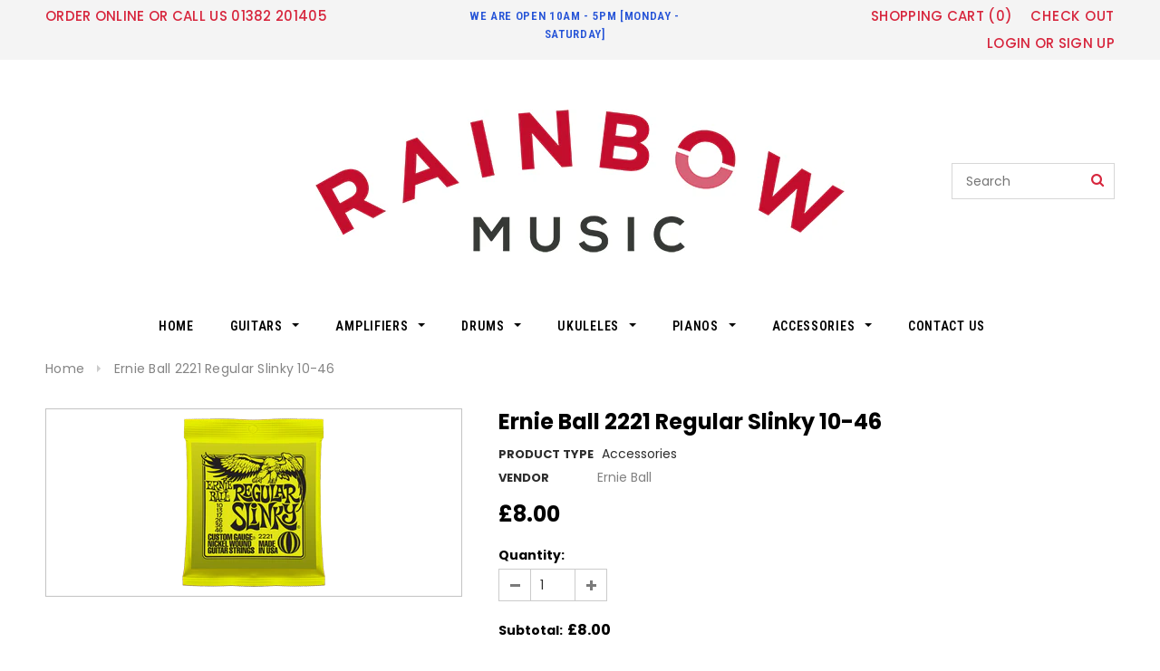

--- FILE ---
content_type: text/javascript; charset=utf-8
request_url: https://rainbowmusicstore.co.uk/products/ernie-ball-2221-regular-slinky-10-46.js?currency=GBP&country=GB
body_size: 911
content:
{"id":9122502736,"title":"Ernie Ball 2221 Regular Slinky 10-46","handle":"ernie-ball-2221-regular-slinky-10-46","description":"\u003cp\u003eGauges .010 .013 .017 .026 .036 .046\u003c\/p\u003e\r\n\u003cp\u003eErnie Ball Regular Slinky Electric Strings are our top selling set, and are favored by many musicians around the globe. These strings are precision manufactured to the highest standards and most exacting specifications to ensure consistency, optimum performance, and long life. Regular Slinky wound strings are made from nickel plated steel wire wrapped around a hex shaped steel core wire. The plain strings are made of specially tempered tin plated high carbon steel; producing a well balanced tone for your guitar. \u003c\/p\u003e","published_at":"2020-06-15T17:20:26+01:00","created_at":"2017-05-05T15:48:33+01:00","vendor":"Ernie Ball","type":"Accessories","tags":["electric guitar strings","electric strings","reverbsync-condition:Brand New","reverbsync-shipping-profile:Small","reverbsync:off"],"price":800,"price_min":800,"price_max":800,"available":true,"price_varies":false,"compare_at_price":null,"compare_at_price_min":0,"compare_at_price_max":0,"compare_at_price_varies":false,"variants":[{"id":36205627280,"title":"Default Title","option1":"Default Title","option2":null,"option3":null,"sku":"2221-12","requires_shipping":true,"taxable":true,"featured_image":null,"available":true,"name":"Ernie Ball 2221 Regular Slinky 10-46","public_title":null,"options":["Default Title"],"price":800,"weight":0,"compare_at_price":null,"inventory_management":"shopify","barcode":"","requires_selling_plan":false,"selling_plan_allocations":[]}],"images":["\/\/cdn.shopify.com\/s\/files\/1\/1965\/3029\/products\/P02221.png?v=1571610481"],"featured_image":"\/\/cdn.shopify.com\/s\/files\/1\/1965\/3029\/products\/P02221.png?v=1571610481","options":[{"name":"Title","position":1,"values":["Default Title"]}],"url":"\/products\/ernie-ball-2221-regular-slinky-10-46","media":[{"alt":null,"id":289935917122,"position":1,"preview_image":{"aspect_ratio":1.0,"height":186,"width":186,"src":"https:\/\/cdn.shopify.com\/s\/files\/1\/1965\/3029\/products\/P02221.png?v=1571610481"},"aspect_ratio":1.0,"height":186,"media_type":"image","src":"https:\/\/cdn.shopify.com\/s\/files\/1\/1965\/3029\/products\/P02221.png?v=1571610481","width":186}],"requires_selling_plan":false,"selling_plan_groups":[]}